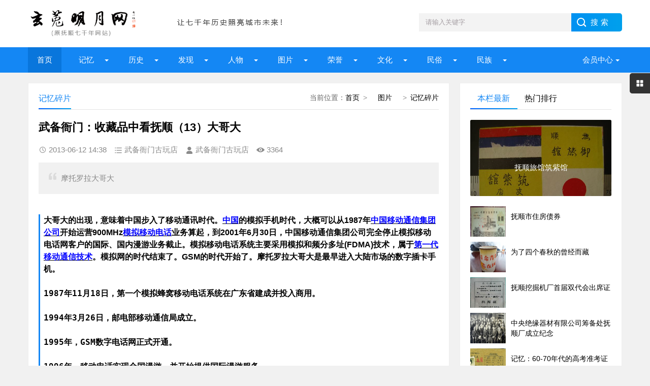

--- FILE ---
content_type: text/html; charset=UTF-8
request_url: http://www.fs7000.com/news/?8586.html
body_size: 10137
content:
<!DOCTYPE html>
<html lang="zh-CN" class="site_show">
<head>
	<meta charset="utf-8">
	<meta name="viewport" content="width=device-width, initial-scale=1">
	<title>武备衙门：收藏品中看抚顺（13）大哥大_玄菟明月网（原抚顺七千年网站）</title>
	<meta name="keywords" content="摩托罗拉大哥大" />
	<meta name="description" content="摩托罗拉大哥大" />
		<meta property="og:type" content="article" />
	<meta property="og:site_name" content="玄菟明月网（原抚顺七千年网站）" />
	<meta property="og:title" content="武备衙门：收藏品中看抚顺（13）大哥大" />
	<meta property="og:url" content="http://www.fs7000.com/news/?8586.html" />
	<meta property="og:image" content="http://www.fs7000.com/upFiles/infoImg/thumb_OT20130612142030885.jpg" />
	<meta property="og:description" content="摩托罗拉大哥大" />
	<meta property="og:keywords" content="摩托罗拉大哥大" />
	<meta property="og:release_date" content="2013-06-12 14:38:45" />

	<link rel="icon" href="../favicon.ico" type="image/x-icon" />
	<link rel="shortcut icon" href="../favicon.ico" type="image/x-icon" />
		<script>
	var webTypeName='show', webDataID='8586', dbPathPart='../', webPathPart='../', jsPathPart='../', wapUrl='../news/?8586.html';</script>
	<script src="../js/inc/jquery.min.js?v=6.95"></script>
	<script src="../js/inc/jquery-migrate.js?v=6.95"></script>
    <script src="../js/inc/clipboard.min.js?v=6.95"></script>
	<script src="../themes/q8xzr0xzyi253md3/js/common.js?v=6.95"></script>
	<script src="../cache/js/configJs.js?v=6.95&v2=20251125115542"></script>
	<script src="../cache/js/OTca.js?v=20251125181825"></script>
	<script src="../themes/q8xzr0xzyi253md3/js/main.js?v=6.95"></script>
	<!--[if lt IE 9]><script src="../themes/q8xzr0xzyi253md3/js/modernizr.js?v=6.95"></script><![endif]-->
	<link rel="stylesheet" href="../themes/q8xzr0xzyi253md3/css/uu_style.css?v=6.95" type="text/css" />
	<link rel="stylesheet" href="../cache/web/site.css?v=6.95" type="text/css" media="all" />
</head>
<body style="" >

<a name="toTop"></a>
<header>
	<div class="logo-section box clearfix">
		<div class="logo-item">
		    <div class="logo fl"><a href="../"><img src="../upFiles/images/202307090911592648.png" alt="玄菟明月网（原抚顺七千年网站）" title="玄菟明月网（原抚顺七千年网站）" class="logoImg" /></a></div>
		    <div class="logo-r-ca fl"><div class="ca21Style"><script type="text/javascript">OTca("ot021");</script></div></div>
	    </div>
	    <div class="search">
	    	<form id="referForm" name="referForm" method="get" action="" onsubmit="return CheckRefForm()">
				<input type="hidden" id="mudi2" name="mudi2" value="refer" />
				<input type="text" id="refContent" name="refContent" class="input_text" value="" />
				<select id="refMode" name="refMode" class="searchSelect" style="display:none">
					<option value="theme">站内搜索(标题)</option>
				</select>
	            <input name="Submit" class="input_submit" value="搜索" type="submit">
	        </form>
	    </div>
	</div>
	<div class="topnav">
	    <h2><a href="/">玄菟明月网（原抚顺七千年网站）</a></h2>
	    <nav>
	        <ul id="starlist" class="clearfix">
	        	<li><a href="../" style="" target="_self">首页</a>
</li><li class="menu"><a href="../news/?list_134.html" style="" target="_self">  记忆  </a>
<ul class="sub">
										<li><a href="../news/?list_133.html" target="_self" style="">抚顺知青</a></li>
										<li><a href="../news/?list_148.html" target="_self" style="">城市记忆</a></li>
										<li><a href="../news/?list_149.html" target="_self" style="">网友记忆</a></li>
										<li><a href="../news/?list_150.html" target="_self" style="">传记专栏</a></li></ul><span></span></li><li class="menu"><a href="../news/?list_136.html" style="" target="_self">  历史  </a>
<ul class="sub">
										<li><a href="../news/?list_153.html" target="_self" style="">古代抚顺</a></li>
										<li><a href="../news/?list_154.html" target="_self" style="">近代抚顺</a></li>
										<li><a href="../news/?list_155.html" target="_self" style="">当代抚顺</a></li></ul><span></span></li><li class="menu"><a href="../news/?list_137.html" style="" target="_self">&ensp;&ensp;发现&ensp;&ensp;</a>
<ul class="sub">
										<li><a href="../news/?list_48.html" target="_self" style="">古迹遗存</a></li>
										<li><a href="../news/?list_158.html" target="_self" style="">探索发现</a></li></ul><span></span></li><li class="menu"><a href="../news/?list_138.html" style="" target="_self">  人物  </a>
<ul class="sub">
										<li><a href="../news/?list_40.html" target="_self" style="">历史人物</a></li>
										<li><a href="../news/?list_53.html" target="_self" style="">当代人物</a></li>
										<li><a href="../news/?list_69.html" target="_self" style="">我与雷锋</a></li>
										<li><a href="../news/?list_92.html" target="_self" style="">人物档案</a></li>
										<li><a href="../news/?list_124.html" target="_self" style="">清前人物</a></li></ul><span></span></li><li class="menu"><a href="../news/?list_135.html" style="" target="_self">&ensp;&ensp;图片&ensp;&ensp;</a>
<ul class="sub">
										<li><a href="../news/?list_27.html" target="_self" style="">建筑风景</a></li>
										<li><a href="../news/?list_116.html" target="_self" style="">记忆碎片</a></li>
										<li><a href="../news/?list_151.html" target="_self" style="">记忆民生</a></li>
										<li><a href="../news/?list_152.html" target="_self" style="">工矿企业</a></li></ul><span></span></li><li class="menu"><a href="../news/?list_139.html" style="" target="_self">&ensp;&ensp;荣誉&ensp;&ensp;</a>
<ul class="sub">
										<li><a href="../news/?list_99.html" target="_self" style="">抚顺第一</a></li>
										<li><a href="../news/?list_100.html" target="_self" style="">抚顺之最</a></li>
										<li><a href="../news/?list_101.html" target="_self" style="">荣耀抚顺</a></li></ul><span></span></li><li class="menu"><a href="../news/?list_142.html" style="" target="_self">&ensp;&ensp;文化&ensp;&ensp;</a>
<ul class="sub">
										<li><a href="../news/?list_86.html" target="_self" style="">文化抚顺</a></li>
										<li><a href="../news/?list_87.html" target="_self" style="">今日抚顺</a></li>
										<li><a href="../news/?list_103.html" target="_self" style="">高尔山</a></li></ul><span></span></li><li class="menu"><a href="../news/?list_140.html" style="" target="_self">&ensp;&ensp;民俗&ensp;&ensp;</a>
<ul class="sub">
										<li><a href="../news/?list_49.html" target="_self" style="">故事传说</a></li>
										<li><a href="../news/?list_164.html" target="_self" style="">抚顺传说</a></li>
										<li><a href="../news/?list_165.html" target="_self" style="">抚顺故事</a></li>
										<li><a href="../news/?list_166.html" target="_self" style="">抚顺风俗</a></li></ul><span></span></li><li class="menu"><a href="../news/?list_141.html" style="" target="_self">&ensp;&ensp;民族&ensp;&ensp;</a>
<ul class="sub">
										<li><a href="../news/?list_32.html" target="_self" style="">萨满文化</a></li>
										<li><a href="../news/?list_43.html" target="_self" style="">满族风俗</a></li>
										<li><a href="../news/?list_45.html" target="_self" style="">满族旗袍</a></li>
										<li><a href="../news/?list_131.html" target="_self" style="">满族文化</a></li>
										<li><a href="../news/?list_167.html" target="_self" style="">满族故事</a></li>
										<li><a href="../news/?list_169.html" target="_self" style="">满族传说</a></li></ul><span></span></li>
	            <li class="menu userItem" id="topUserBox"></li>
	        </ul>
	    </nav>
	    <h2 id="mnavh"><span class="navicon"></span></h2>
	</div>
  	<div class="is-search"><section class="clearfix"><i></i>搜索</section></div>
	<div class="search-page">
	    <div class="go-left"></div>
	    <div class="search clearfix">
        	<form id="referForm" name="referForm" method="get" action="" onsubmit="return CheckRefForm2()">
				<input type="hidden" id="mudi2" name="mudi2" value="refer" />
	            <input name="refContent2" class="input_text" id="refContent2" value="" type="text">
	            <select id="refMode" name="refMode" class="searchSelect" style="display:none">
					<option value="theme">站内搜索(标题)</option>
				</select>
	            <input name="Submit" class="input_submit" value="搜索" type="submit">
	        </form>
	    </div>
	</div>
</header>
<article><script src="../themes/q8xzr0xzyi253md3/js/hc-sticky.js?v=6.95"></script>
<input type="hidden" id="contentImgMaxWidth" name="contentImgMaxWidth" value="780" />
<div class="left-box">
	<div class="whitebg clearfix mt20">
		<div class="news-title">
			<span class="weizhi"><span class="font2_1 pointFontClass">当前位置：</span><a href="../">首页</a>&ensp;&gt;&ensp;<a href="../news/?list_135.html" target="_self">&ensp;&ensp;图片&ensp;&ensp;</a>&ensp;&gt;&ensp;<a href="../news/?list_116.html" target="_self">记忆碎片</a></span>
        	<h2>记忆碎片</h2>
      	</div>
		<div class="ad ad-big"><div class="ca16Style"><script type="text/javascript">OTca("ot016");</script></div></div>
 	 	<div class="newstext-box">
 	 		
			<input type="hidden" id="dataType" name="dataType" value="news" />
			<input type="hidden" id="isReply" name="isReply" value="1" />
			<input type="hidden" id="infoID" name="infoID" value="8586" />
			<input type="hidden" id="isUserCheck" name="isUserCheck" value="0" />
			<input type="hidden" id="isEnc" name="isEnc" value="0" />
			<input type="hidden" id="voteMode" name="voteMode" value="1" />
			<input type="hidden" id="pageValue" name="pageValue" value="1" />
			
        	<h1 class="news-title-h1">武备衙门：收藏品中看抚顺（13）大哥大</h1>
        	<div class="picview-other"> 
        		<span class="po-date">2013-06-12 14:38</span>        		<span class="po-classname">武备衙门古玩店</span>				<span class="po-from">武备衙门古玩店</span> 
        		<span class="po-view" id="infoReadNum">3364</span> 
        	</div>
        	          	<div class="smalltext"><i></i>摩托罗拉大哥大<br /></div>            
        	<div class="newstext" id="newsContent"><div><h3>
<div class="para">大哥大的出现，意味着中国步入了移动通讯时代。<a href="http://baike.baidu.com/view/61891.htm" target="_blank"><u><span style="color:#0000ff;">中国</span></u></a>的模拟手机时代，大概可以从1987年<a href="http://baike.baidu.com/view/43909.htm" target="_blank"><u><span style="color:#0000ff;">中国移动通信集团公司</span></u></a>开始运营900MHz<a href="http://baike.baidu.com/view/394179.htm" target="_blank"><u><span style="color:#0000ff;">模拟移动电话</span></u></a>业务算起，到2001年6月30日，中国移动通信集团公司完全停止模拟移动电话网客户的国际、国内漫游业务截止。模拟移动电话系统主要采用模拟和频分多址(FDMA)技术，属于<a href="http://baike.baidu.com/view/2778483.htm" target="_blank"><u><span style="color:#0000ff;">第一代移动通信技术</span></u></a>。模拟网的时代结束了。GSM的时代开始了。摩托罗拉大哥大是最早进入大陆市场的数字插卡手机。</div>
<div class="para">&nbsp;&nbsp; <pre>1987年11月18日，第一个模拟蜂窝移动电话系统在广东省建成并投入商用。 

1994年3月26日，邮电部移动通信局成立。 

1995年，GSM数字电话网正式开通。 

1996年，移动电话实现全国漫游，并开始提供国际漫游服务。 

1997年7月17日，中国移动第1000万个移动电话客户在江苏诞生。 

1997年10 月22日、23日，广东移动通信和浙江移动通信资产分别注入中国电信（香港）有限公司（后更名为中国移动（香港）有限公司），分别在纽约和香港挂牌上市。 

1998年8月18日，中国移动客户突破2000万。 

1999年4 月底，根据国务院批复的《中国电信重组方案》，移动通信分营工作启动。 

1999年7月22日0时，"全球通"移动电话号码升11位。</pre><pre>    下面就看看我收藏的这款可以插卡的"大哥大"</pre><pre><img alt="武备衙门：收藏品中看抚顺（13）大哥大 图1"  border="0" src="../upFiles/infoImg/OT20130612142030885.jpg" /></pre><pre><img alt="武备衙门：收藏品中看抚顺（13）大哥大 图2"  border="0" src="../upFiles/infoImg/OT20130612142116441.jpg" /></pre><pre>使用手机必须要有的相关证件</pre><pre><img alt="武备衙门：收藏品中看抚顺（13）大哥大 图3"  border="0" src="../upFiles/infoImg/OT20130612142240097.jpg" /><img alt="武备衙门：收藏品中看抚顺（13）大哥大 图4"  border="0" src="../upFiles/infoImg/OT20130612142254986.jpg" /><img alt="武备衙门：收藏品中看抚顺（13）大哥大 图5"  border="0" src="../upFiles/infoImg/OT20130612142307996.jpg" /></pre><pre>当年我使用的移动电话持机证</pre><pre><img alt="武备衙门：收藏品中看抚顺（13）大哥大 图6"  border="0" src="../upFiles/infoImg/OT20130612142559653.jpg" /><img alt="武备衙门：收藏品中看抚顺（13）大哥大 图7"  border="0" src="../upFiles/infoImg/OT20130612142613431.jpg" /></pre></div>
</h3></u></u></u></u><div id="newsEncCont" class="clrFix"></div><div class="topicBox clrFix">该文章所属专题：<a href="../news/?list_topic-63.html" target="_blank" title="李言胜专栏" class="href">李言胜专栏</a></div></div></div>
            <div><section data-id="14" class="135editor">
<blockquote style="border-width:1px 1px 1px 5px;border-style:solid;border-color:#eeeeee #eeeeee #eeeeee #9f887f;border-radius:3px;padding:10px;margin:10px 0px;">
	<p>
		<span style="font-family:'Microsoft YaHei';"><b>免责声明</b>：<span style="color:#00CC99;">本网站是公益网站，一部分文章、图片、视频来源于其它媒介，文章内容属于原作者的观点表达，不一定代表本网站观点。本网站不承担任何法律责任。如有任何侵犯个人权益和版权问题，请联系我们及时删除!</span></span> 
	</p>
</blockquote>
</section>
<p>
	<br />
</p>
<p>
	<br />
</p></div>
            <div class="keywords"><span class="font2_2">标签：</span><a href="../news/?list_mark-%E6%91%A9%E6%89%98%E7%BD%97%E6%8B%89%E5%A4%A7%E5%93%A5%E5%A4%A7.html" class="font1_2d" target="_blank">摩托罗拉大哥大</a>&ensp;&ensp;</div>
            <div class="ca10Style"><script type="text/javascript">OTca("ot010");</script></div>
            <div class="diggit" id="voteBox"></div>			<div class="share">
				<div class="share-text">
					<p>转载请说明来源于"玄菟明月网（原抚顺七千年网站）"</p>
					<p>本文地址：<a href="http://www.fs7000.com/news/?8586.html">http://www.fs7000.com/news/?8586.html</a></p>
				</div>
			</div>
			        	<div class="info-pre-next">
          		<ul>
                  	<li><span>上一篇:<a href="../news/?8614.html">永久斋：我的抚顺老股票</a></span></li>
                    <li><span>下一篇:<a href="../news/?8585.html">武备衙门：收藏品中看抚顺（12）新宾票证</a></span></li>
            	</ul>
        	</div>      	</div>
    </div>
        <div class="ad ad-big"><div class="ca25Style"><script type="text/javascript">OTca("ot025");</script></div></div>
    <div class="otherlink whitebg mt20">
      	<div class="news-title"><h2>相关文章</h2></div>
      	<ul>
      		
					<li>
						<div class="fr">&ensp;08-21</div>
						<a href="../news/?4415.html" class="font1_1" style="font-weight:bold;color:#ff0000;" target="_blank" title="1958年9月28日邓小平同志视察抚顺">1958年9月28日邓小平同志视察抚顺</a>
					</li>
					
					<li>
						<div class="fr">&ensp;10-01</div>
						<a href="../news/?1786.html" class="font1_1" style="" target="_blank" title="“一五”时期抚顺的八项国家重点工程">“一五”时期抚顺的八项国家重点工程</a>
					</li>
					
					<li>
						<div class="fr">&ensp;09-27</div>
						<a href="../news/?8457.html" class="font1_1" style="" target="_blank" title="姚国祥：受命于创业之时（一）">姚国祥：受命于创业之时（一）</a>
					</li>
					
					<li>
						<div class="fr">&ensp;09-27</div>
						<a href="../news/?8458.html" class="font1_1" style="" target="_blank" title="姚国祥：受命于创业之时（二）">姚国祥：受命于创业之时（二）</a>
					</li>
					
					<li>
						<div class="fr">&ensp;07-01</div>
						<a href="../news/?7675.html" class="font1_1" style="" target="_blank" title="泊兰德迈：大官屯，我人生的始发站">泊兰德迈：大官屯，我人生的始发站</a>
					</li>
					
					<li>
						<div class="fr">&ensp;06-19</div>
						<a href="../news/?7652.html" class="font1_1" style="font-weight:bold;" target="_blank" title="浅谈1904年日俄战争对清永陵的影响">浅谈1904年日俄战争对清永陵的影响</a>
					</li>
					
					<li>
						<div class="fr">&ensp;06-12</div>
						<a href="../news/?8585.html" class="font1_1" style="font-weight:bold;" target="_blank" title="武备衙门：收藏品中看抚顺（12）新宾票证">武备衙门：收藏品中看抚顺（12）新宾票证</a>
					</li>
					
      	</ul>
    </div>    
    	    <div class="ca26Style"><script type="text/javascript">OTca("ot026");</script></div>
    <div class="pinglun-box whitebg mt20">
      	<div class="news-title"><h2>文章评论</h2></div>
        <a id="scroll_reply" name="scroll_reply"></a>
        <a id="backAjaxNavHeader" href="#scroll_reply"></a>
        <div class="post_comments">
            <div class="replyBox">
                                                    <div id="lastReplyBox"></div>
                <div id="replyList"></div>
                                    <div id="replyWrite"></div>
                                                </div>
        </div>
    </div></div>
<aside class="side-section right-box">
    <div class="ad ad-small ca15Style"><script type="text/javascript">OTca("ot011");</script></div>
    <div class="side-tab mt20">
        <ul id="sidetab">
            <li class="sidetab-current">本栏最新</li>
            <li>热门排行</li>        </ul>
        <div id="sidetab-content">
            <section>
                <div class="tuijian">
                                        <section class="topnews imgscale"><a href="../news/?11394.html" target="_blank"><img src="../upFiles/infoImg/OT20161216002323542.png"  onerror='this.src="../themes/q8xzr0xzyi253md3/images/noPic.gif";' alt="抚顺旅馆筑紫馆" title="抚顺旅馆筑紫馆"><span>抚顺旅馆筑紫馆</span></a></section><ul><li><a href="../news/?11322.html" target="_blank"><i><img src="../upFiles/infoImg/2016103145446593.jpg" onerror='this.src="../themes/q8xzr0xzyi253md3/images/noPic.gif";' alt="抚顺市住房债券" title="抚顺市住房债券"></i><p style="">抚顺市住房债券</p></a></li><li><a href="../news/?10728.html" target="_blank"><i><img src="../upFiles/infoImg/OT20160419210354764.jpg" onerror='this.src="../themes/q8xzr0xzyi253md3/images/noPic.gif";' alt="为了四个春秋的曾经而藏" title="为了四个春秋的曾经而藏"></i><p style="">为了四个春秋的曾经而藏</p></a></li><li><a href="../news/?10704.html" target="_blank"><i><img src="../upFiles/infoImg/2016040373812057.jpg" onerror='this.src="../themes/q8xzr0xzyi253md3/images/noPic.gif";' alt="抚顺挖掘机厂首届双代会出席证" title="抚顺挖掘机厂首届双代会出席证"></i><p style="">抚顺挖掘机厂首届双代会出席证</p></a></li><li><a href="../news/?10123.html" target="_blank"><i><img src="../upFiles/infoImg/2015061173117545.jpg" onerror='this.src="../themes/q8xzr0xzyi253md3/images/noPic.gif";' alt="中央绝缘器材有限公司筹备处抚顺厂成立纪念" title="中央绝缘器材有限公司筹备处抚顺厂成立纪念"></i><p style="">中央绝缘器材有限公司筹备处抚顺厂成立纪念</p></a></li><li><a href="../news/?10115.html" target="_blank"><i><img src="../upFiles/infoImg/2015060631980157.jpg" onerror='this.src="../themes/q8xzr0xzyi253md3/images/noPic.gif";' alt="记忆：60-70年代的高考准考证" title="记忆：60-70年代的高考准考证"></i><p style="">记忆：60-70年代的高考准考证</p></a></li></ul>                </div>
            </section>
                        <section>
                <div class="paihang">
                                        <section class="topnews imgscale"><a href="../news/?8727.html" target="_blank"><img src="../upFiles/infoImg/2013071152259005.jpg" onerror='this.src="../themes/q8xzr0xzyi253md3/images/noPic.gif";' alt="武备衙门：伪满时期抚顺的日本籍警察" title="武备衙门：伪满时期抚顺的日本籍警察"><span>武备衙门：伪满时期抚顺的日本籍警察</span></a></section><ul><li><i></i><a href="../news/?8091.html" target="_blank" title="典藏回忆：那些经典的小人书(二)" style="font-weight:bold;">典藏回忆：那些经典的小人书(二)</a></li><li><i></i><a href="../news/?8090.html" target="_blank" title="典藏回忆：那些经典的小人书(一)" style="font-weight:bold;">典藏回忆：那些经典的小人书(一)</a></li><li><i></i><a href="../news/?8515.html" target="_blank" title="武备衙门：收藏品中看抚顺（3）" style="font-weight:bold;">武备衙门：收藏品中看抚顺（3）</a></li><li><i></i><a href="../news/?9044.html" target="_blank" title="一组抚顺电影院的电影海报" style="">一组抚顺电影院的电影海报</a></li><li><i></i><a href="../news/?7686.html" target="_blank" title="一封1909年清国千金寨寄出的信件" style="">一封1909年清国千金寨寄出的信件</a></li><li><i></i><a href="../news/?8746.html" target="_blank" title="武备衙门：１９９６年抚顺市“严打能手”奖章" style="">武备衙门：１９９６年抚顺市“严打能手”奖章</a></li><li><i></i><a href="../news/?8431.html" target="_blank" title="抚顺的啤酒商标" style="">抚顺的啤酒商标</a></li><li><i></i><a href="../news/?4386.html" target="_blank" title="你还记得抚顺产的金凤牌电视机吗？" style="">你还记得抚顺产的金凤牌电视机吗？</a></li></ul>                </div>
            </section>        </div>
    </div>
    <div class="ad ad-small ca15Style"><script type="text/javascript">OTca("ot015");</script></div>
        <div class="whitebg suiji mt20">
        <h2 class="side-title">随机推荐</h2>
                <ul><li><a href="../news/?7591.html" target="_blank" title="抚顺工会积极分子会议纪念章(1956)" style="">抚顺工会积极分子会议纪念章(1956)</a></li><li><a href="../news/?9113.html" target="_blank" title="一张抚顺红卫兵串联时的路条" style="">一张抚顺红卫兵串联时的路条</a></li><li><a href="../news/?8532.html" target="_blank" title="武备衙门：收藏品中看抚顺（6）" style="">武备衙门：收藏品中看抚顺（6）</a></li><li><a href="../news/?8134.html" target="_blank" title="抚顺电铁雷锋站" style="">抚顺电铁雷锋站</a></li><li><a href="../news/?8515.html" target="_blank" title="武备衙门：收藏品中看抚顺（3）" style="font-weight:bold;">武备衙门：收藏品中看抚顺（3）</a></li><li><a href="../news/?7575.html" target="_blank" title="抚顺市委党校毕业证" style="">抚顺市委党校毕业证</a></li><li><a href="../news/?8090.html" target="_blank" title="典藏回忆：那些经典的小人书(一)" style="font-weight:bold;">典藏回忆：那些经典的小人书(一)</a></li><li><a href="../news/?2507.html" target="_blank" title="“金凤电视”抚顺人曾经的最爱" style="">“金凤电视”抚顺人曾经的最爱</a></li><li><a href="../news/?8384.html" target="_blank" title="民国时期抚顺玻璃镜店发票" style="font-weight:bold;">民国时期抚顺玻璃镜店发票</a></li></ul>    </div>
    <div class="ad ad-small ca12Style"><script type="text/javascript">OTca("ot012");</script></div>
</aside><script>
    AjaxGetDeal("../deal_js.php?mudi=newsDeal&dataID=8586&isNoReturn=1");
</script>
	
</article> 
<footer>
    <div class="footer box">
        <div class="endnav">
        	<p><a href="../news/?web_6.html" style="" class="font1_1">联系我们</a>&ensp;-&ensp;<a href="../news/?web_7.html" style="" class="font1_1">网站合作</a>&ensp;-&ensp;<a href="../news/?web_5.html" style="" class="font1_1">关于我们</a>&ensp;-&ensp;<a href="../sitemap.html" style="" class="font1_1" target="_blank">网站地图</a>&ensp;-&ensp;<a href="../message.php" style="" class="font1_1" target="_blank">给我留言</a>&ensp;-&ensp;<a href="http://www.fs7000.com/usersCenter.php?mudi=userCenter" style="" class="font1_1" target="_blank">投稿中心</a>&ensp;-&ensp;<a href="../news/?web_39.html" style="" class="font1_1">申请专栏</a>&ensp;-&ensp;<a href="http://www.fs7000.com/news/announ/201205/4336.html" style="" class="font1_1" target="_blank">手机访问</a></p>
        	<div style="text-align:center;">
	Copyright @ 2012-2020 fs7000.com All Right Reserved Powered by <br />
玄菟明月网 版权所有
</div>
<p style="text-align:center;">
	本网站独立运营，与任何机构无关
</p>
<p style="text-align:center;">
	<img src="http://www.fs7000.com/upFiles/infoImg/202307101224362877.jpg" border="0" />&nbsp;&nbsp;<img src="http://www.fs7000.com/upFiles/infoImg/202307101225109998.jpg" border="0" /><br />
<span style="font-size:12px;">闲话大潦官方公众号&nbsp; &nbsp; &nbsp;网站编辑&nbsp; &nbsp; &nbsp;</span> 
</p>
<p style="text-align:center;">
	<span style="font-size:12px;"><a href="https://www.12377.cn/" target="_blank"><span style="color:#ffffff;">有害信息举报</span></a><span style="color:#ffffff;"> | </span><a href="http://www.wenming.cn/" target="_blank"><span style="color:#ffffff;">文明网 传播文明</span></a><span style="color:#ffffff;"> | </span><a href="https://beian.miit.gov.cn/#/Integrated/index" target="_blank"><span style="color:#ffffff;">ICP域名备案查询</span></a><br />
</span> 
</p>&ensp;&ensp;<a href="http://www.beian.gov.cn/portal/registerSystemInfo?recordcode=21041102000404" target="_blank"><img src="../inc_img/beian.png" style="margin-bottom:-5px;" />辽公网安备21041102000404</a>&ensp;&ensp;<a href="https://beian.miit.gov.cn/" target="_blank">辽ICP备2022000827号</a><script type="text/javascript" src="//js.users.51.la/21904925.js"></script>
        </div>
    </div>
</footer>
<div class="toolbar-open"></div>
<div class="toolbar">
    <div class="toolbar-close"><span id="closed"></span></div>
    <div class="toolbar-nav">
        <ul id="toolbar-menu">
            <li class="right-userbox"><i class="side-icon-user"></i>
                <section>
                    <div class="userinfo">
                        <li id="loginRight"></li>
                    </div>
                </section>
            </li>
            <li><i class="side-icon-qq"></i>
                <section class="qq-section">
                    <div class="qqinfo">
                        <a href="https://jingyan.baidu.com/article/2a13832881ba9e074a134f26.html" target="_blank">交流群（停）</a>
                        <a href="https://jingyan.baidu.com/article/2a13832881ba9e074a134f26.html" target="_blank">交流群（停）</a>
                        <a href="http://wpa.qq.com/msgrd?v=3&uin=26584054&site=qq&menu=yes" target="_blank">总编辑QQ</a>
                    </div>
                </section>
            </li>
            <li><i class="side-icon-weixin"></i>
                <section class="weixin-section">
                    <div class="weixin-info">
                        <p>个人微信扫码</p>
                        <img src="../themes/q8xzr0xzyi253md3/images/wx.png" alt="微信二维码">
                        <p class="text12">工作时间</p>
                        <p class="text12">周一至周日 9:00-21:00</p>
                    </div>
                </section>
            </li>
        </ul>
    </div>
</div>
<div class="endmenu">
    <ul>
        <li><a href="../"><i class="iconfont icon-shouye"></i>首页</a></li>
        <li><a href="../news/?list_new.html"><i class="iconfont icon-navicon-wzgl"></i>最新</a></li>
        <li><a href="../message.php"><i class="iconfont icon-fenlei"></i>留言</a></li>
        <li><a href="../usersCenter.php"><i class="iconfont icon-My"></i>我的</a></li>
    </ul>
</div>
<a href="javascript:void(0);" title="返回顶部" class="icon-top"></a>
<span class="caClass ca19Style"><script type="text/javascript">OTca("ot019");</script></span>

<script src="../themes/q8xzr0xzyi253md3/js/newsShow.js?v=6.95"></script>
<script>JsWriteBottom();</script>
</body>
</html>

--- FILE ---
content_type: text/html; charset=UTF-8
request_url: http://www.fs7000.com/deal_js.php?mudi=newsDeal&dataID=8586&isNoReturn=1&_=1769543833290
body_size: 145
content:
/* +6 */


--- FILE ---
content_type: text/html; charset=UTF-8
request_url: http://www.fs7000.com/news_deal_e2.php?mudi=vote&dataID=8586&webPathPart=a&_=1769543833294
body_size: 319
content:
<a href="javascript:void(0);" onclick="VoteDeal(0)"> 很赞哦！ </a>(<b id="upVoteNum">10</b>)
		<script language="javascript" type="text/javascript">
		try {
			setTimeout("VoteStyle()",500);
		}catch (e) {}
		
		</script>
		